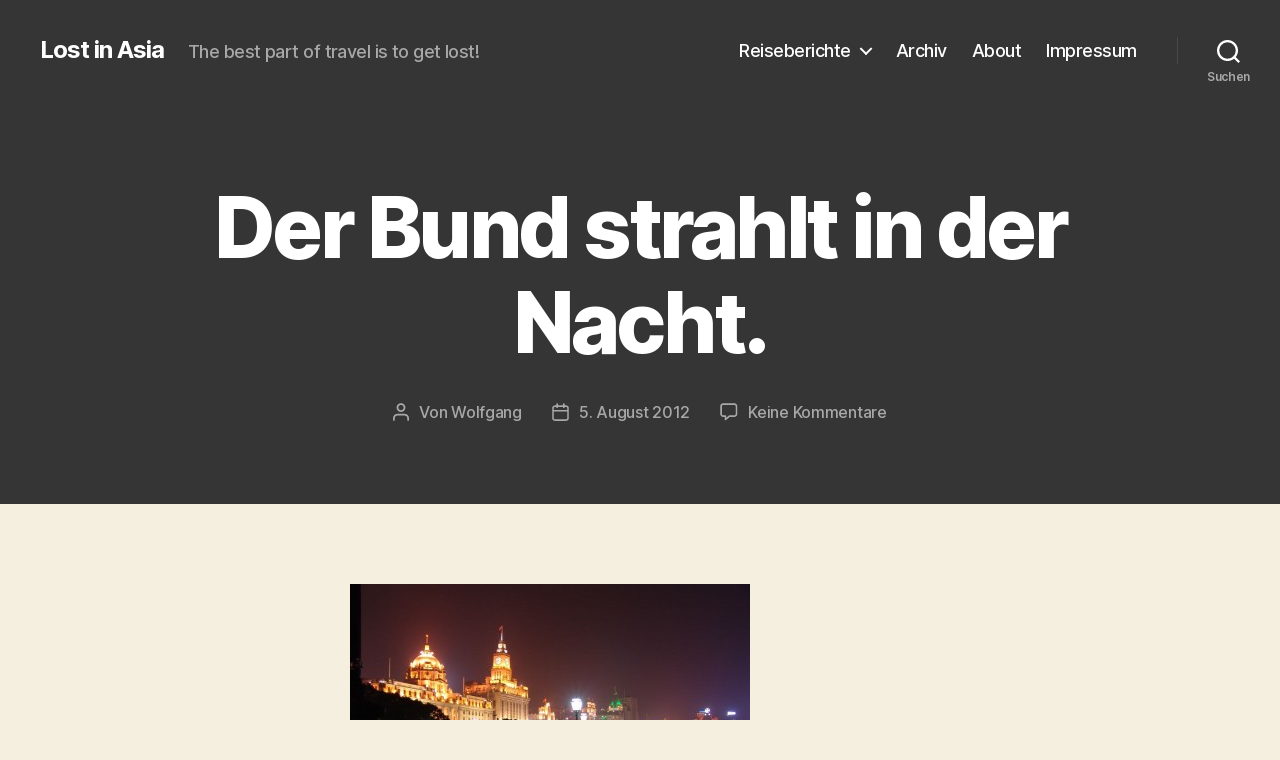

--- FILE ---
content_type: text/css
request_url: https://lost-in.asia/wp-content/themes/twentytwenty-child/style.css?ver=1.0.0
body_size: 898
content:
/*
Theme Name:   Twenty Twenty Child
Theme URI:    http://lost-in.asia
Description:  Twenty Twenty Child Theme
Author:       Wolfgang Demeter
Author URI:   http://wolfgang.demeter.ws
Template:     twentytwenty
Version:      1.0.0
License:      GNU General Public License v2 or later
License URI:  http://www.gnu.org/licenses/gpl-2.0.html
Tags:         light, dark, two-columns, right-sidebar, responsive-layout, accessibility-ready
Text Domain:  twentytwentychild
*/

/* Masonry Gallery */
.entry-content .gallery {
	display: grid;
	gap: 4px;
	grid-template-columns: repeat(auto-fill, minmax(160px, 1fr));
	grid-template-rows: masonry;
}
.entry-content .gallery .gallery-item {
	margin: 0;
	padding: 0;
	max-width: 100%;
}
.entry-content .gallery .gallery-item img {
	/* stretch small, older thumbnails */
	width: 100%;
}

/* Simple Lightbox Tweaks */
#slb_viewer_wrap .slb_theme_slb_baseline .slb_container {
	padding: 0 !important;
}
#slb_viewer_wrap .slb_theme_slb_default .slb_details .slb_data {
	padding-left: 8px;
	padding-right: 8px;
}
